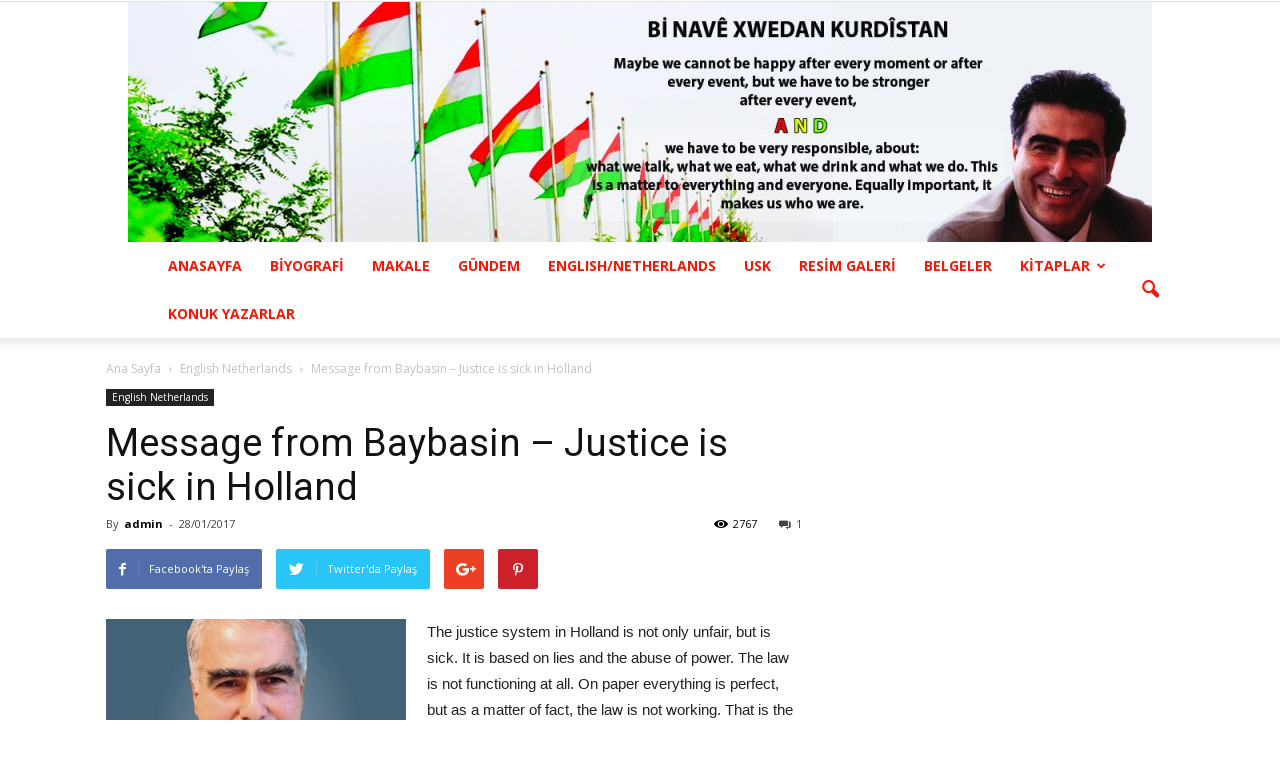

--- FILE ---
content_type: text/html; charset=UTF-8
request_url: http://hsbaybasin.com/message-from-baybasin-sick-justice-in-holland/
body_size: 18764
content:
<!doctype html >
<!--[if IE 8]>    <html class="ie8" lang="en"> <![endif]-->
<!--[if IE 9]>    <html class="ie9" lang="en"> <![endif]-->
<!--[if gt IE 8]><!--> <html lang="tr"> <!--<![endif]-->
<head>
    <title>Message from Baybasin &#8211; Justice is sick in Holland | H&Uuml;SEYİN BAYBAŞİN KİŞİSEL BLOG SİTESİ</title>
    <meta charset="UTF-8" />
    <meta name="viewport" content="width=device-width, initial-scale=1.0">
    <link rel="pingback" href="http://hsbaybasin.com/xmlrpc.php" />
    <meta name='robots' content='max-image-preview:large' />
<meta property="og:image" content="http://hsbaybasin.com/wp-content/uploads/2017/03/kendi-devletimizin-catisi-ve-bayragi-altinda-yasayalim-2016-07-17.jpg" /><meta name="author" content="admin">
<link rel="icon" type="image/png" href="http://www.hbaybas.com/wp-content/uploads/2017/04/logo-150x150.png"><link rel='dns-prefetch' href='//fonts.googleapis.com' />
<link rel="alternate" type="application/rss+xml" title="H&Uuml;SEYİN BAYBAŞİN KİŞİSEL BLOG SİTESİ &raquo; akışı" href="http://hsbaybasin.com/feed/" />
<link rel="alternate" type="application/rss+xml" title="H&Uuml;SEYİN BAYBAŞİN KİŞİSEL BLOG SİTESİ &raquo; yorum akışı" href="http://hsbaybasin.com/comments/feed/" />
<link rel="alternate" type="application/rss+xml" title="H&Uuml;SEYİN BAYBAŞİN KİŞİSEL BLOG SİTESİ &raquo; Message from Baybasin &#8211; Justice is sick in Holland yorum akışı" href="http://hsbaybasin.com/message-from-baybasin-sick-justice-in-holland/feed/" />
<link rel="alternate" title="oEmbed (JSON)" type="application/json+oembed" href="http://hsbaybasin.com/wp-json/oembed/1.0/embed?url=http%3A%2F%2Fhsbaybasin.com%2Fmessage-from-baybasin-sick-justice-in-holland%2F" />
<link rel="alternate" title="oEmbed (XML)" type="text/xml+oembed" href="http://hsbaybasin.com/wp-json/oembed/1.0/embed?url=http%3A%2F%2Fhsbaybasin.com%2Fmessage-from-baybasin-sick-justice-in-holland%2F&#038;format=xml" />
<style id='wp-img-auto-sizes-contain-inline-css' type='text/css'>
img:is([sizes=auto i],[sizes^="auto," i]){contain-intrinsic-size:3000px 1500px}
/*# sourceURL=wp-img-auto-sizes-contain-inline-css */
</style>
<link rel='stylesheet' id='scap.flashblock-css' href='http://hsbaybasin.com/wp-content/plugins/compact-wp-audio-player/css/flashblock.css?ver=6.9' type='text/css' media='all' />
<link rel='stylesheet' id='scap.player-css' href='http://hsbaybasin.com/wp-content/plugins/compact-wp-audio-player/css/player.css?ver=6.9' type='text/css' media='all' />
<style id='wp-emoji-styles-inline-css' type='text/css'>

	img.wp-smiley, img.emoji {
		display: inline !important;
		border: none !important;
		box-shadow: none !important;
		height: 1em !important;
		width: 1em !important;
		margin: 0 0.07em !important;
		vertical-align: -0.1em !important;
		background: none !important;
		padding: 0 !important;
	}
/*# sourceURL=wp-emoji-styles-inline-css */
</style>
<style id='wp-block-library-inline-css' type='text/css'>
:root{--wp-block-synced-color:#7a00df;--wp-block-synced-color--rgb:122,0,223;--wp-bound-block-color:var(--wp-block-synced-color);--wp-editor-canvas-background:#ddd;--wp-admin-theme-color:#007cba;--wp-admin-theme-color--rgb:0,124,186;--wp-admin-theme-color-darker-10:#006ba1;--wp-admin-theme-color-darker-10--rgb:0,107,160.5;--wp-admin-theme-color-darker-20:#005a87;--wp-admin-theme-color-darker-20--rgb:0,90,135;--wp-admin-border-width-focus:2px}@media (min-resolution:192dpi){:root{--wp-admin-border-width-focus:1.5px}}.wp-element-button{cursor:pointer}:root .has-very-light-gray-background-color{background-color:#eee}:root .has-very-dark-gray-background-color{background-color:#313131}:root .has-very-light-gray-color{color:#eee}:root .has-very-dark-gray-color{color:#313131}:root .has-vivid-green-cyan-to-vivid-cyan-blue-gradient-background{background:linear-gradient(135deg,#00d084,#0693e3)}:root .has-purple-crush-gradient-background{background:linear-gradient(135deg,#34e2e4,#4721fb 50%,#ab1dfe)}:root .has-hazy-dawn-gradient-background{background:linear-gradient(135deg,#faaca8,#dad0ec)}:root .has-subdued-olive-gradient-background{background:linear-gradient(135deg,#fafae1,#67a671)}:root .has-atomic-cream-gradient-background{background:linear-gradient(135deg,#fdd79a,#004a59)}:root .has-nightshade-gradient-background{background:linear-gradient(135deg,#330968,#31cdcf)}:root .has-midnight-gradient-background{background:linear-gradient(135deg,#020381,#2874fc)}:root{--wp--preset--font-size--normal:16px;--wp--preset--font-size--huge:42px}.has-regular-font-size{font-size:1em}.has-larger-font-size{font-size:2.625em}.has-normal-font-size{font-size:var(--wp--preset--font-size--normal)}.has-huge-font-size{font-size:var(--wp--preset--font-size--huge)}.has-text-align-center{text-align:center}.has-text-align-left{text-align:left}.has-text-align-right{text-align:right}.has-fit-text{white-space:nowrap!important}#end-resizable-editor-section{display:none}.aligncenter{clear:both}.items-justified-left{justify-content:flex-start}.items-justified-center{justify-content:center}.items-justified-right{justify-content:flex-end}.items-justified-space-between{justify-content:space-between}.screen-reader-text{border:0;clip-path:inset(50%);height:1px;margin:-1px;overflow:hidden;padding:0;position:absolute;width:1px;word-wrap:normal!important}.screen-reader-text:focus{background-color:#ddd;clip-path:none;color:#444;display:block;font-size:1em;height:auto;left:5px;line-height:normal;padding:15px 23px 14px;text-decoration:none;top:5px;width:auto;z-index:100000}html :where(.has-border-color){border-style:solid}html :where([style*=border-top-color]){border-top-style:solid}html :where([style*=border-right-color]){border-right-style:solid}html :where([style*=border-bottom-color]){border-bottom-style:solid}html :where([style*=border-left-color]){border-left-style:solid}html :where([style*=border-width]){border-style:solid}html :where([style*=border-top-width]){border-top-style:solid}html :where([style*=border-right-width]){border-right-style:solid}html :where([style*=border-bottom-width]){border-bottom-style:solid}html :where([style*=border-left-width]){border-left-style:solid}html :where(img[class*=wp-image-]){height:auto;max-width:100%}:where(figure){margin:0 0 1em}html :where(.is-position-sticky){--wp-admin--admin-bar--position-offset:var(--wp-admin--admin-bar--height,0px)}@media screen and (max-width:600px){html :where(.is-position-sticky){--wp-admin--admin-bar--position-offset:0px}}

/*# sourceURL=wp-block-library-inline-css */
</style><style id='global-styles-inline-css' type='text/css'>
:root{--wp--preset--aspect-ratio--square: 1;--wp--preset--aspect-ratio--4-3: 4/3;--wp--preset--aspect-ratio--3-4: 3/4;--wp--preset--aspect-ratio--3-2: 3/2;--wp--preset--aspect-ratio--2-3: 2/3;--wp--preset--aspect-ratio--16-9: 16/9;--wp--preset--aspect-ratio--9-16: 9/16;--wp--preset--color--black: #000000;--wp--preset--color--cyan-bluish-gray: #abb8c3;--wp--preset--color--white: #ffffff;--wp--preset--color--pale-pink: #f78da7;--wp--preset--color--vivid-red: #cf2e2e;--wp--preset--color--luminous-vivid-orange: #ff6900;--wp--preset--color--luminous-vivid-amber: #fcb900;--wp--preset--color--light-green-cyan: #7bdcb5;--wp--preset--color--vivid-green-cyan: #00d084;--wp--preset--color--pale-cyan-blue: #8ed1fc;--wp--preset--color--vivid-cyan-blue: #0693e3;--wp--preset--color--vivid-purple: #9b51e0;--wp--preset--gradient--vivid-cyan-blue-to-vivid-purple: linear-gradient(135deg,rgb(6,147,227) 0%,rgb(155,81,224) 100%);--wp--preset--gradient--light-green-cyan-to-vivid-green-cyan: linear-gradient(135deg,rgb(122,220,180) 0%,rgb(0,208,130) 100%);--wp--preset--gradient--luminous-vivid-amber-to-luminous-vivid-orange: linear-gradient(135deg,rgb(252,185,0) 0%,rgb(255,105,0) 100%);--wp--preset--gradient--luminous-vivid-orange-to-vivid-red: linear-gradient(135deg,rgb(255,105,0) 0%,rgb(207,46,46) 100%);--wp--preset--gradient--very-light-gray-to-cyan-bluish-gray: linear-gradient(135deg,rgb(238,238,238) 0%,rgb(169,184,195) 100%);--wp--preset--gradient--cool-to-warm-spectrum: linear-gradient(135deg,rgb(74,234,220) 0%,rgb(151,120,209) 20%,rgb(207,42,186) 40%,rgb(238,44,130) 60%,rgb(251,105,98) 80%,rgb(254,248,76) 100%);--wp--preset--gradient--blush-light-purple: linear-gradient(135deg,rgb(255,206,236) 0%,rgb(152,150,240) 100%);--wp--preset--gradient--blush-bordeaux: linear-gradient(135deg,rgb(254,205,165) 0%,rgb(254,45,45) 50%,rgb(107,0,62) 100%);--wp--preset--gradient--luminous-dusk: linear-gradient(135deg,rgb(255,203,112) 0%,rgb(199,81,192) 50%,rgb(65,88,208) 100%);--wp--preset--gradient--pale-ocean: linear-gradient(135deg,rgb(255,245,203) 0%,rgb(182,227,212) 50%,rgb(51,167,181) 100%);--wp--preset--gradient--electric-grass: linear-gradient(135deg,rgb(202,248,128) 0%,rgb(113,206,126) 100%);--wp--preset--gradient--midnight: linear-gradient(135deg,rgb(2,3,129) 0%,rgb(40,116,252) 100%);--wp--preset--font-size--small: 13px;--wp--preset--font-size--medium: 20px;--wp--preset--font-size--large: 36px;--wp--preset--font-size--x-large: 42px;--wp--preset--spacing--20: 0.44rem;--wp--preset--spacing--30: 0.67rem;--wp--preset--spacing--40: 1rem;--wp--preset--spacing--50: 1.5rem;--wp--preset--spacing--60: 2.25rem;--wp--preset--spacing--70: 3.38rem;--wp--preset--spacing--80: 5.06rem;--wp--preset--shadow--natural: 6px 6px 9px rgba(0, 0, 0, 0.2);--wp--preset--shadow--deep: 12px 12px 50px rgba(0, 0, 0, 0.4);--wp--preset--shadow--sharp: 6px 6px 0px rgba(0, 0, 0, 0.2);--wp--preset--shadow--outlined: 6px 6px 0px -3px rgb(255, 255, 255), 6px 6px rgb(0, 0, 0);--wp--preset--shadow--crisp: 6px 6px 0px rgb(0, 0, 0);}:where(.is-layout-flex){gap: 0.5em;}:where(.is-layout-grid){gap: 0.5em;}body .is-layout-flex{display: flex;}.is-layout-flex{flex-wrap: wrap;align-items: center;}.is-layout-flex > :is(*, div){margin: 0;}body .is-layout-grid{display: grid;}.is-layout-grid > :is(*, div){margin: 0;}:where(.wp-block-columns.is-layout-flex){gap: 2em;}:where(.wp-block-columns.is-layout-grid){gap: 2em;}:where(.wp-block-post-template.is-layout-flex){gap: 1.25em;}:where(.wp-block-post-template.is-layout-grid){gap: 1.25em;}.has-black-color{color: var(--wp--preset--color--black) !important;}.has-cyan-bluish-gray-color{color: var(--wp--preset--color--cyan-bluish-gray) !important;}.has-white-color{color: var(--wp--preset--color--white) !important;}.has-pale-pink-color{color: var(--wp--preset--color--pale-pink) !important;}.has-vivid-red-color{color: var(--wp--preset--color--vivid-red) !important;}.has-luminous-vivid-orange-color{color: var(--wp--preset--color--luminous-vivid-orange) !important;}.has-luminous-vivid-amber-color{color: var(--wp--preset--color--luminous-vivid-amber) !important;}.has-light-green-cyan-color{color: var(--wp--preset--color--light-green-cyan) !important;}.has-vivid-green-cyan-color{color: var(--wp--preset--color--vivid-green-cyan) !important;}.has-pale-cyan-blue-color{color: var(--wp--preset--color--pale-cyan-blue) !important;}.has-vivid-cyan-blue-color{color: var(--wp--preset--color--vivid-cyan-blue) !important;}.has-vivid-purple-color{color: var(--wp--preset--color--vivid-purple) !important;}.has-black-background-color{background-color: var(--wp--preset--color--black) !important;}.has-cyan-bluish-gray-background-color{background-color: var(--wp--preset--color--cyan-bluish-gray) !important;}.has-white-background-color{background-color: var(--wp--preset--color--white) !important;}.has-pale-pink-background-color{background-color: var(--wp--preset--color--pale-pink) !important;}.has-vivid-red-background-color{background-color: var(--wp--preset--color--vivid-red) !important;}.has-luminous-vivid-orange-background-color{background-color: var(--wp--preset--color--luminous-vivid-orange) !important;}.has-luminous-vivid-amber-background-color{background-color: var(--wp--preset--color--luminous-vivid-amber) !important;}.has-light-green-cyan-background-color{background-color: var(--wp--preset--color--light-green-cyan) !important;}.has-vivid-green-cyan-background-color{background-color: var(--wp--preset--color--vivid-green-cyan) !important;}.has-pale-cyan-blue-background-color{background-color: var(--wp--preset--color--pale-cyan-blue) !important;}.has-vivid-cyan-blue-background-color{background-color: var(--wp--preset--color--vivid-cyan-blue) !important;}.has-vivid-purple-background-color{background-color: var(--wp--preset--color--vivid-purple) !important;}.has-black-border-color{border-color: var(--wp--preset--color--black) !important;}.has-cyan-bluish-gray-border-color{border-color: var(--wp--preset--color--cyan-bluish-gray) !important;}.has-white-border-color{border-color: var(--wp--preset--color--white) !important;}.has-pale-pink-border-color{border-color: var(--wp--preset--color--pale-pink) !important;}.has-vivid-red-border-color{border-color: var(--wp--preset--color--vivid-red) !important;}.has-luminous-vivid-orange-border-color{border-color: var(--wp--preset--color--luminous-vivid-orange) !important;}.has-luminous-vivid-amber-border-color{border-color: var(--wp--preset--color--luminous-vivid-amber) !important;}.has-light-green-cyan-border-color{border-color: var(--wp--preset--color--light-green-cyan) !important;}.has-vivid-green-cyan-border-color{border-color: var(--wp--preset--color--vivid-green-cyan) !important;}.has-pale-cyan-blue-border-color{border-color: var(--wp--preset--color--pale-cyan-blue) !important;}.has-vivid-cyan-blue-border-color{border-color: var(--wp--preset--color--vivid-cyan-blue) !important;}.has-vivid-purple-border-color{border-color: var(--wp--preset--color--vivid-purple) !important;}.has-vivid-cyan-blue-to-vivid-purple-gradient-background{background: var(--wp--preset--gradient--vivid-cyan-blue-to-vivid-purple) !important;}.has-light-green-cyan-to-vivid-green-cyan-gradient-background{background: var(--wp--preset--gradient--light-green-cyan-to-vivid-green-cyan) !important;}.has-luminous-vivid-amber-to-luminous-vivid-orange-gradient-background{background: var(--wp--preset--gradient--luminous-vivid-amber-to-luminous-vivid-orange) !important;}.has-luminous-vivid-orange-to-vivid-red-gradient-background{background: var(--wp--preset--gradient--luminous-vivid-orange-to-vivid-red) !important;}.has-very-light-gray-to-cyan-bluish-gray-gradient-background{background: var(--wp--preset--gradient--very-light-gray-to-cyan-bluish-gray) !important;}.has-cool-to-warm-spectrum-gradient-background{background: var(--wp--preset--gradient--cool-to-warm-spectrum) !important;}.has-blush-light-purple-gradient-background{background: var(--wp--preset--gradient--blush-light-purple) !important;}.has-blush-bordeaux-gradient-background{background: var(--wp--preset--gradient--blush-bordeaux) !important;}.has-luminous-dusk-gradient-background{background: var(--wp--preset--gradient--luminous-dusk) !important;}.has-pale-ocean-gradient-background{background: var(--wp--preset--gradient--pale-ocean) !important;}.has-electric-grass-gradient-background{background: var(--wp--preset--gradient--electric-grass) !important;}.has-midnight-gradient-background{background: var(--wp--preset--gradient--midnight) !important;}.has-small-font-size{font-size: var(--wp--preset--font-size--small) !important;}.has-medium-font-size{font-size: var(--wp--preset--font-size--medium) !important;}.has-large-font-size{font-size: var(--wp--preset--font-size--large) !important;}.has-x-large-font-size{font-size: var(--wp--preset--font-size--x-large) !important;}
/*# sourceURL=global-styles-inline-css */
</style>

<style id='classic-theme-styles-inline-css' type='text/css'>
/*! This file is auto-generated */
.wp-block-button__link{color:#fff;background-color:#32373c;border-radius:9999px;box-shadow:none;text-decoration:none;padding:calc(.667em + 2px) calc(1.333em + 2px);font-size:1.125em}.wp-block-file__button{background:#32373c;color:#fff;text-decoration:none}
/*# sourceURL=/wp-includes/css/classic-themes.min.css */
</style>
<link rel='stylesheet' id='google_font_open_sans-css' href='http://fonts.googleapis.com/css?family=Open+Sans%3A300italic%2C400italic%2C600italic%2C400%2C600%2C700&#038;ver=6.9' type='text/css' media='all' />
<link rel='stylesheet' id='google_font_roboto-css' href='http://fonts.googleapis.com/css?family=Roboto%3A500%2C400italic%2C700%2C900%2C500italic%2C400%2C300&#038;ver=6.9' type='text/css' media='all' />
<link rel='stylesheet' id='js_composer_front-css' href='http://hsbaybasin.com/wp-content/plugins/js_composer/assets/css/js_composer.min.css?ver=4.12.1' type='text/css' media='all' />
<link rel='stylesheet' id='td-theme-css' href='http://hsbaybasin.com/wp-content/themes/Newspaper/style.css?ver=7.4' type='text/css' media='all' />
<link rel='stylesheet' id='td-theme-demo-style-css' href='http://hsbaybasin.com/wp-content/themes/Newspaper/includes/demos/magazine/demo_style.css?ver=7.4' type='text/css' media='all' />
<script type="text/javascript" src="http://hsbaybasin.com/wp-content/plugins/compact-wp-audio-player/js/soundmanager2-nodebug-jsmin.js?ver=6.9" id="scap.soundmanager2-js"></script>
<script type="text/javascript" src="http://hsbaybasin.com/wp-includes/js/jquery/jquery.min.js?ver=3.7.1" id="jquery-core-js"></script>
<script type="text/javascript" src="http://hsbaybasin.com/wp-includes/js/jquery/jquery-migrate.min.js?ver=3.4.1" id="jquery-migrate-js"></script>
<link rel="https://api.w.org/" href="http://hsbaybasin.com/wp-json/" /><link rel="alternate" title="JSON" type="application/json" href="http://hsbaybasin.com/wp-json/wp/v2/posts/895" /><link rel="EditURI" type="application/rsd+xml" title="RSD" href="http://hsbaybasin.com/xmlrpc.php?rsd" />
<meta name="generator" content="WordPress 6.9" />
<link rel="canonical" href="http://hsbaybasin.com/message-from-baybasin-sick-justice-in-holland/" />
<link rel='shortlink' href='http://hsbaybasin.com/?p=895' />
<!--[if lt IE 9]><script src="http://html5shim.googlecode.com/svn/trunk/html5.js"></script><![endif]-->
    <meta name="generator" content="Powered by Visual Composer - drag and drop page builder for WordPress."/>
<!--[if lte IE 9]><link rel="stylesheet" type="text/css" href="http://hsbaybasin.com/wp-content/plugins/js_composer/assets/css/vc_lte_ie9.min.css" media="screen"><![endif]--><!--[if IE  8]><link rel="stylesheet" type="text/css" href="http://hsbaybasin.com/wp-content/plugins/js_composer/assets/css/vc-ie8.min.css" media="screen"><![endif]-->
<!-- JS generated by theme -->

<script>
    
    

	    var tdBlocksArray = []; //here we store all the items for the current page

	    //td_block class - each ajax block uses a object of this class for requests
	    function tdBlock() {
		    this.id = '';
		    this.block_type = 1; //block type id (1-234 etc)
		    this.atts = '';
		    this.td_column_number = '';
		    this.td_current_page = 1; //
		    this.post_count = 0; //from wp
		    this.found_posts = 0; //from wp
		    this.max_num_pages = 0; //from wp
		    this.td_filter_value = ''; //current live filter value
		    this.is_ajax_running = false;
		    this.td_user_action = ''; // load more or infinite loader (used by the animation)
		    this.header_color = '';
		    this.ajax_pagination_infinite_stop = ''; //show load more at page x
	    }


        // td_js_generator - mini detector
        (function(){
            var htmlTag = document.getElementsByTagName("html")[0];

            if ( navigator.userAgent.indexOf("MSIE 10.0") > -1 ) {
                htmlTag.className += ' ie10';
            }

            if ( !!navigator.userAgent.match(/Trident.*rv\:11\./) ) {
                htmlTag.className += ' ie11';
            }

            if ( /(iPad|iPhone|iPod)/g.test(navigator.userAgent) ) {
                htmlTag.className += ' td-md-is-ios';
            }

            var user_agent = navigator.userAgent.toLowerCase();
            if ( user_agent.indexOf("android") > -1 ) {
                htmlTag.className += ' td-md-is-android';
            }

            if ( -1 !== navigator.userAgent.indexOf('Mac OS X')  ) {
                htmlTag.className += ' td-md-is-os-x';
            }

            if ( /chrom(e|ium)/.test(navigator.userAgent.toLowerCase()) ) {
               htmlTag.className += ' td-md-is-chrome';
            }

            if ( -1 !== navigator.userAgent.indexOf('Firefox') ) {
                htmlTag.className += ' td-md-is-firefox';
            }

            if ( -1 !== navigator.userAgent.indexOf('Safari') && -1 === navigator.userAgent.indexOf('Chrome') ) {
                htmlTag.className += ' td-md-is-safari';
            }

        })();




        var tdLocalCache = {};

        ( function () {
            "use strict";

            tdLocalCache = {
                data: {},
                remove: function (resource_id) {
                    delete tdLocalCache.data[resource_id];
                },
                exist: function (resource_id) {
                    return tdLocalCache.data.hasOwnProperty(resource_id) && tdLocalCache.data[resource_id] !== null;
                },
                get: function (resource_id) {
                    return tdLocalCache.data[resource_id];
                },
                set: function (resource_id, cachedData) {
                    tdLocalCache.remove(resource_id);
                    tdLocalCache.data[resource_id] = cachedData;
                }
            };
        })();

    
    
var td_viewport_interval_list=[{"limitBottom":767,"sidebarWidth":228},{"limitBottom":1018,"sidebarWidth":300},{"limitBottom":1140,"sidebarWidth":324}];
var td_animation_stack_effect="type0";
var tds_animation_stack=true;
var td_animation_stack_specific_selectors=".entry-thumb, img";
var td_animation_stack_general_selectors=".td-animation-stack img, .post img";
var td_ajax_url="http:\/\/hsbaybasin.com\/wp-admin\/admin-ajax.php?td_theme_name=Newspaper&v=7.4";
var td_get_template_directory_uri="http:\/\/hsbaybasin.com\/wp-content\/themes\/Newspaper";
var tds_snap_menu="";
var tds_logo_on_sticky="show_header_logo";
var tds_header_style="10";
var td_please_wait="L\u00fctfen Bekleyin...";
var td_email_user_pass_incorrect="Kullan\u0131c\u0131 ad\u0131 veya \u015fifre yanl\u0131\u015f!";
var td_email_user_incorrect="Email veya kullan\u0131c\u0131 ad\u0131 yanl\u0131\u015f!";
var td_email_incorrect="Email yanl\u0131\u015f!";
var tds_more_articles_on_post_enable="show";
var tds_more_articles_on_post_time_to_wait="";
var tds_more_articles_on_post_pages_distance_from_top=0;
var tds_theme_color_site_wide="#4db2ec";
var tds_smart_sidebar="";
var tdThemeName="Newspaper";
var td_magnific_popup_translation_tPrev="\u00d6nceki (Sol ok tu\u015fu)";
var td_magnific_popup_translation_tNext="Sonraki (Sa\u011f ok tu\u015fu)";
var td_magnific_popup_translation_tCounter="%curr% \/ %total%";
var td_magnific_popup_translation_ajax_tError="%url% linkindeki i\u00e7erik y\u00fcklenemedi.";
var td_magnific_popup_translation_image_tError="%curr% nolu imaj y\u00fcklenemedi.";
var td_ad_background_click_link="";
var td_ad_background_click_target="";
</script>


<!-- Header style compiled by theme -->

<style>
    
.top-header-menu .current-menu-item > a,
    .top-header-menu .current-menu-ancestor > a,
    .top-header-menu .current-category-ancestor > a,
    .top-header-menu li a:hover {
        color: #000000;
    }

    
    .td-header-wrap .td-header-menu-wrap-full,
    .sf-menu > .current-menu-ancestor > a,
    .sf-menu > .current-category-ancestor > a,
    .td-header-menu-wrap.td-affix,
    .td-header-style-3 .td-header-main-menu,
    .td-header-style-3 .td-affix .td-header-main-menu,
    .td-header-style-4 .td-header-main-menu,
    .td-header-style-4 .td-affix .td-header-main-menu,
    .td-header-style-8 .td-header-menu-wrap.td-affix,
    .td-header-style-8 .td-header-top-menu-full {
		background-color: #ffffff;
    }


    .td-boxed-layout .td-header-style-3 .td-header-menu-wrap,
    .td-boxed-layout .td-header-style-4 .td-header-menu-wrap {
    	background-color: #ffffff !important;
    }


    @media (min-width: 1019px) {
        .td-header-style-1 .td-header-sp-recs,
        .td-header-style-1 .td-header-sp-logo {
            margin-bottom: 28px;
        }
    }

    @media (min-width: 768px) and (max-width: 1018px) {
        .td-header-style-1 .td-header-sp-recs,
        .td-header-style-1 .td-header-sp-logo {
            margin-bottom: 14px;
        }
    }

    .td-header-style-7 .td-header-top-menu {
        border-bottom: none;
    }


    
    .sf-menu ul .td-menu-item > a:hover,
    .sf-menu ul .sfHover > a,
    .sf-menu ul .current-menu-ancestor > a,
    .sf-menu ul .current-category-ancestor > a,
    .sf-menu ul .current-menu-item > a,
    .sf-menu > .current-menu-item > a:after,
    .sf-menu > .current-menu-ancestor > a:after,
    .sf-menu > .current-category-ancestor > a:after,
    .sf-menu > li:hover > a:after,
    .sf-menu > .sfHover > a:after,
    .td_block_mega_menu .td-next-prev-wrap a:hover,
    .td-mega-span .td-post-category:hover,
    .td-header-wrap .black-menu .sf-menu > li > a:hover,
    .td-header-wrap .black-menu .sf-menu > .current-menu-ancestor > a,
    .td-header-wrap .black-menu .sf-menu > .sfHover > a,
    .header-search-wrap .td-drop-down-search:after,
    .header-search-wrap .td-drop-down-search .btn:hover,
    .td-header-wrap .black-menu .sf-menu > .current-menu-item > a,
    .td-header-wrap .black-menu .sf-menu > .current-menu-ancestor > a,
    .td-header-wrap .black-menu .sf-menu > .current-category-ancestor > a {
        background-color: #000000;
    }


    .td_block_mega_menu .td-next-prev-wrap a:hover {
        border-color: #000000;
    }

    .header-search-wrap .td-drop-down-search:before {
        border-color: transparent transparent #000000 transparent;
    }

    .td_mega_menu_sub_cats .cur-sub-cat,
    .td_mod_mega_menu:hover .entry-title a {
        color: #000000;
    }


    
    .td-header-wrap .td-header-menu-wrap .sf-menu > li > a,
    .td-header-wrap .header-search-wrap .td-icon-search {
        color: #f71707;
    }


    
    .mfp-content .td-login-button {
        background-color: #ff0000;
    }
    
	.td-footer-wrapper .block-title > span,
    .td-footer-wrapper .block-title > a,
    .td-footer-wrapper .widgettitle {
    	color: #ff0000;
    }
</style>

<noscript><style type="text/css"> .wpb_animate_when_almost_visible { opacity: 1; }</style></noscript><script>
  (function(i,s,o,g,r,a,m){i['GoogleAnalyticsObject']=r;i[r]=i[r]||function(){
  (i[r].q=i[r].q||[]).push(arguments)},i[r].l=1*new Date();a=s.createElement(o),
  m=s.getElementsByTagName(o)[0];a.async=1;a.src=g;m.parentNode.insertBefore(a,m)
  })(window,document,'script','https://www.google-analytics.com/analytics.js','ga');

  ga('create', 'UA-64276004-2', 'auto');
  ga('send', 'pageview');

</script>
</head>

<body class="wp-singular post-template-default single single-post postid-895 single-format-standard wp-theme-Newspaper message-from-baybasin-sick-justice-in-holland single_template_1 white-menu wpb-js-composer js-comp-ver-4.12.1 vc_responsive td-animation-stack-type0 td-full-layout" itemscope="itemscope" itemtype="http://schema.org/WebPage">

        <div class="td-scroll-up"><i class="td-icon-menu-up"></i></div>
    
    <div class="td-menu-background"></div>
<div id="td-mobile-nav">
    <div class="td-mobile-container">
        <!-- mobile menu top section -->
        <div class="td-menu-socials-wrap">
            <!-- socials -->
            <div class="td-menu-socials">
                            </div>
            <!-- close button -->
            <div class="td-mobile-close">
                <a href="#"><i class="td-icon-close-mobile"></i></a>
            </div>
        </div>

        <!-- login section -->
        
        <!-- menu section -->
        <div class="td-mobile-content">
            <div class="menu-td-demo-header-menu-container"><ul id="menu-td-demo-header-menu" class="td-mobile-main-menu"><li id="menu-item-40" class="menu-item menu-item-type-post_type menu-item-object-page menu-item-home menu-item-first menu-item-40"><a href="http://hsbaybasin.com/">ANASAYFA</a></li>
<li id="menu-item-8290" class="menu-item menu-item-type-post_type menu-item-object-page menu-item-8290"><a href="http://hsbaybasin.com/biyografi/">BİYOGRAFİ</a></li>
<li id="menu-item-8291" class="menu-item menu-item-type-post_type menu-item-object-page menu-item-8291"><a href="http://hsbaybasin.com/makale/">MAKALE</a></li>
<li id="menu-item-8292" class="menu-item menu-item-type-post_type menu-item-object-page menu-item-8292"><a href="http://hsbaybasin.com/gundem/">GÜNDEM</a></li>
<li id="menu-item-855" class="menu-item menu-item-type-post_type menu-item-object-page menu-item-855"><a href="http://hsbaybasin.com/english-netherlands/">ENGLISH/NETHERLANDS</a></li>
<li id="menu-item-4447" class="menu-item menu-item-type-post_type menu-item-object-page menu-item-4447"><a href="http://hsbaybasin.com/usk/">USK</a></li>
<li id="menu-item-497" class="menu-item menu-item-type-post_type menu-item-object-page menu-item-497"><a href="http://hsbaybasin.com/foto-galeri/">RESİM GALERİ</a></li>
<li id="menu-item-2384" class="menu-item menu-item-type-post_type menu-item-object-page menu-item-2384"><a href="http://hsbaybasin.com/belgeler/">BELGELER</a></li>
<li id="menu-item-2251" class="menu-item menu-item-type-post_type menu-item-object-page menu-item-has-children menu-item-2251"><a href="http://hsbaybasin.com/kitaplar/">KİTAPLAR<i class="td-icon-menu-right td-element-after"></i></a>
<ul class="sub-menu">
	<li id="menu-item-8293" class="menu-item menu-item-type-post_type menu-item-object-page menu-item-8293"><a href="http://hsbaybasin.com/siirler/">ŞİİRLER</a></li>
</ul>
</li>
<li id="menu-item-2184" class="menu-item menu-item-type-post_type menu-item-object-page menu-item-2184"><a href="http://hsbaybasin.com/konuk-yazarlar/">KONUK YAZARLAR</a></li>
</ul></div>        </div>
    </div>

    <!-- register/login section -->
    </div>    <div class="td-search-background"></div>
<div class="td-search-wrap-mob">
	<div class="td-drop-down-search" aria-labelledby="td-header-search-button">
		<form method="get" class="td-search-form" action="http://hsbaybasin.com/">
			<!-- close button -->
			<div class="td-search-close">
				<a href="#"><i class="td-icon-close-mobile"></i></a>
			</div>
			<div role="search" class="td-search-input">
				<span>ARA</span>
				<input id="td-header-search-mob" type="text" value="" name="s" autocomplete="off" />
			</div>
		</form>
		<div id="td-aj-search-mob"></div>
	</div>
</div>    
    
    <div id="td-outer-wrap">
    
        <!--
Header style 10
-->

<div class="td-header-wrap td-header-style-10">

	<div class="td-header-top-menu-full">
		<div class="td-container td-header-row td-header-top-menu">
            
    <div class="top-bar-style-1">
        
<div class="td-header-sp-top-menu">


	</div>
            </div>

<!-- LOGIN MODAL -->

                <div  id="login-form" class="white-popup-block mfp-hide mfp-with-anim">
                    <div class="td-login-wrap">
                        <a href="#" class="td-back-button"><i class="td-icon-modal-back"></i></a>
                        <div id="td-login-div" class="td-login-form-div td-display-block">
                            <div class="td-login-panel-title">Sign in</div>
                            <div class="td-login-panel-descr">Hoşgeldin! Haydi hesabına giriş yap.</div>
                            <div class="td_display_err"></div>
                            <div class="td-login-inputs"><input class="td-login-input" type="text" name="login_email" id="login_email" value="" required><label>kullanıcı adınız</label></div>
	                        <div class="td-login-inputs"><input class="td-login-input" type="password" name="login_pass" id="login_pass" value="" required><label>şifreniz</label></div>
                            <input type="button" name="login_button" id="login_button" class="wpb_button btn td-login-button" value="Login">
                            <div class="td-login-info-text"><a href="#" id="forgot-pass-link">Forgot your password? Get help</a></div>
                            <a id="register-link">Create an account</a>
                        </div>

                        
                <div id="td-register-div" class="td-login-form-div td-display-none">
                    <div class="td-login-panel-title">Create an account</div>
                    <div class="td-login-panel-descr">Welcome! Register for an account</div>
                    <div class="td_display_err"></div>
                    <div class="td-login-inputs"><input class="td-login-input" type="text" name="register_email" id="register_email" value="" required><label>emailin</label></div>
                    <div class="td-login-inputs"><input class="td-login-input" type="text" name="register_user" id="register_user" value="" required><label>kullanıcı adınız</label></div>
                    <input type="button" name="register_button" id="register_button" class="wpb_button btn td-login-button" value="Kayıt">
                    <div class="td-login-info-text">Email adresine yeni bir şifre gönderilecek.</div>
                </div>

                         <div id="td-forgot-pass-div" class="td-login-form-div td-display-none">
                            <div class="td-login-panel-title">Password recovery</div>
                            <div class="td-login-panel-descr">Şifreni kurtar</div>
                            <div class="td_display_err"></div>
                            <div class="td-login-inputs"><input class="td-login-input" type="text" name="forgot_email" id="forgot_email" value="" required><label>emailin</label></div>
                            <input type="button" name="forgot_button" id="forgot_button" class="wpb_button btn td-login-button" value="Send My Password">
                            <div class="td-login-info-text">Email adresine yeni bir şifre gönderilecek.</div>
                        </div>
                    </div>
                </div>
                		</div>
	</div>

    <div class="td-banner-wrap-full td-logo-wrap-full ">
        <div class="td-header-sp-logo">
            		<a class="td-main-logo" href="http://hsbaybasin.com/">
			<img class="td-retina-data"  data-retina="https://hsbaybasin.com//wp-content/uploads/2020/03/res2-1-1024x240.jpg" src="https://hsbaybasin.com/wp-content/uploads/2020/03/res2-1-1024x240.jpg" alt=""/>
			<span class="td-visual-hidden">H&Uuml;SEYİN BAYBAŞİN KİŞİSEL BLOG SİTESİ</span>
		</a>
	        </div>
    </div>

	<div class="td-header-menu-wrap-full">
		<div class="td-header-menu-wrap td-header-gradient">
			<div class="td-container td-header-row td-header-main-menu">
				<div id="td-header-menu" role="navigation">
    <div id="td-top-mobile-toggle"><a href="#"><i class="td-icon-font td-icon-mobile"></i></a></div>
    <div class="td-main-menu-logo td-logo-in-header">
                <a class="td-main-logo" href="http://hsbaybasin.com/">
            <img class="td-retina-data" data-retina="https://hsbaybasin.com//wp-content/uploads/2020/03/res2-1-1024x240.jpg" src="https://hsbaybasin.com/wp-content/uploads/2020/03/res2-1-1024x240.jpg" alt=""/>
        </a>
        </div>
    <div class="menu-td-demo-header-menu-container"><ul id="menu-td-demo-header-menu-1" class="sf-menu"><li class="menu-item menu-item-type-post_type menu-item-object-page menu-item-home menu-item-first td-menu-item td-normal-menu menu-item-40"><a href="http://hsbaybasin.com/">ANASAYFA</a></li>
<li class="menu-item menu-item-type-post_type menu-item-object-page td-menu-item td-normal-menu menu-item-8290"><a href="http://hsbaybasin.com/biyografi/">BİYOGRAFİ</a></li>
<li class="menu-item menu-item-type-post_type menu-item-object-page td-menu-item td-normal-menu menu-item-8291"><a href="http://hsbaybasin.com/makale/">MAKALE</a></li>
<li class="menu-item menu-item-type-post_type menu-item-object-page td-menu-item td-normal-menu menu-item-8292"><a href="http://hsbaybasin.com/gundem/">GÜNDEM</a></li>
<li class="menu-item menu-item-type-post_type menu-item-object-page td-menu-item td-normal-menu menu-item-855"><a href="http://hsbaybasin.com/english-netherlands/">ENGLISH/NETHERLANDS</a></li>
<li class="menu-item menu-item-type-post_type menu-item-object-page td-menu-item td-normal-menu menu-item-4447"><a href="http://hsbaybasin.com/usk/">USK</a></li>
<li class="menu-item menu-item-type-post_type menu-item-object-page td-menu-item td-normal-menu menu-item-497"><a href="http://hsbaybasin.com/foto-galeri/">RESİM GALERİ</a></li>
<li class="menu-item menu-item-type-post_type menu-item-object-page td-menu-item td-normal-menu menu-item-2384"><a href="http://hsbaybasin.com/belgeler/">BELGELER</a></li>
<li class="menu-item menu-item-type-post_type menu-item-object-page menu-item-has-children td-menu-item td-normal-menu menu-item-2251"><a href="http://hsbaybasin.com/kitaplar/">KİTAPLAR</a>
<ul class="sub-menu">
	<li class="menu-item menu-item-type-post_type menu-item-object-page td-menu-item td-normal-menu menu-item-8293"><a href="http://hsbaybasin.com/siirler/">ŞİİRLER</a></li>
</ul>
</li>
<li class="menu-item menu-item-type-post_type menu-item-object-page td-menu-item td-normal-menu menu-item-2184"><a href="http://hsbaybasin.com/konuk-yazarlar/">KONUK YAZARLAR</a></li>
</ul></div></div>


<div class="td-search-wrapper">
    <div id="td-top-search">
        <!-- Search -->
        <div class="header-search-wrap">
            <div class="dropdown header-search">
                <a id="td-header-search-button" href="#" role="button" class="dropdown-toggle " data-toggle="dropdown"><i class="td-icon-search"></i></a>
                <a id="td-header-search-button-mob" href="#" role="button" class="dropdown-toggle " data-toggle="dropdown"><i class="td-icon-search"></i></a>
            </div>
        </div>
    </div>
</div>

<div class="header-search-wrap">
	<div class="dropdown header-search">
		<div class="td-drop-down-search" aria-labelledby="td-header-search-button">
			<form method="get" class="td-search-form" action="http://hsbaybasin.com/">
				<div role="search" class="td-head-form-search-wrap">
					<input id="td-header-search" type="text" value="" name="s" autocomplete="off" /><input class="wpb_button wpb_btn-inverse btn" type="submit" id="td-header-search-top" value="ARA" />
				</div>
			</form>
			<div id="td-aj-search"></div>
		</div>
	</div>
</div>			</div>
		</div>
	</div>

    <div class="td-banner-wrap-full td-banner-bg">
        <div class="td-container-header td-header-row td-header-header">
            <div class="td-header-sp-recs">
                <div class="td-header-rec-wrap">
    
</div>            </div>
        </div>
    </div>

</div><div class="td-main-content-wrap">

    <div class="td-container td-post-template-1 ">
        <div class="td-crumb-container"><div class="entry-crumbs"><span itemscope itemtype="http://data-vocabulary.org/Breadcrumb"><a title="" class="entry-crumb" itemprop="url" href="http://hsbaybasin.com/"><span itemprop="title">Ana Sayfa</span></a></span> <i class="td-icon-right td-bread-sep"></i> <span itemscope itemtype="http://data-vocabulary.org/Breadcrumb"><a title="Şuradaki tüm içerikleri göster English Netherlands" class="entry-crumb" itemprop="url" href="http://hsbaybasin.com/category/englishnetherlands/"><span itemprop="title">English Netherlands</span></a></span> <i class="td-icon-right td-bread-sep td-bred-no-url-last"></i> <span class="td-bred-no-url-last" itemscope itemtype="http://data-vocabulary.org/Breadcrumb"><meta itemprop="title" content = "Message from Baybasin &#8211; Justice is sick in Holland"><meta itemprop="url" content = "http://hsbaybasin.com/message-from-baybasin-sick-justice-in-holland/">Message from Baybasin &#8211; Justice is sick in Holland</span></div></div>
        <div class="td-pb-row">
                                    <div class="td-pb-span8 td-main-content" role="main">
                            <div class="td-ss-main-content">
                                

    <article id="post-895" class="post-895 post type-post status-publish format-standard has-post-thumbnail hentry category-englishnetherlands" itemscope itemtype="http://schema.org/Article">
        <div class="td-post-header">

            <ul class="td-category"><li class="entry-category"><a  href="http://hsbaybasin.com/category/englishnetherlands/">English Netherlands</a></li></ul>
            <header class="td-post-title">
                <h1 class="entry-title">Message from Baybasin &#8211; Justice is sick in Holland</h1>

                

                <div class="td-module-meta-info">
                    <div class="td-post-author-name"><div class="td-author-by">By</div> <a href="http://hsbaybasin.com/author/admin/">admin</a><div class="td-author-line"> - </div> </div>                    <span class="td-post-date"><time class="entry-date updated td-module-date" datetime="2017-01-28T08:13:45+00:00" >28/01/2017</time></span>                    <div class="td-post-comments"><a href="http://hsbaybasin.com/message-from-baybasin-sick-justice-in-holland/#comments"><i class="td-icon-comments"></i>1</a></div>                    <div class="td-post-views"><i class="td-icon-views"></i><span class="td-nr-views-895">2767</span></div>                </div>

            </header>


        </div>

        <div class="td-post-sharing td-post-sharing-top ">
				<div class="td-default-sharing">
		            <a class="td-social-sharing-buttons td-social-facebook" href="http://www.facebook.com/sharer.php?u=http%3A%2F%2Fhsbaybasin.com%2Fmessage-from-baybasin-sick-justice-in-holland%2F" onclick="window.open(this.href, 'mywin','left=50,top=50,width=600,height=350,toolbar=0'); return false;"><i class="td-icon-facebook"></i><div class="td-social-but-text">Facebook'ta Paylaş</div></a>
		            <a class="td-social-sharing-buttons td-social-twitter" href="https://twitter.com/intent/tweet?text=Message+from+Baybasin+%E2%80%93+Justice+is+sick+in+Holland&url=http%3A%2F%2Fhsbaybasin.com%2Fmessage-from-baybasin-sick-justice-in-holland%2F&via=H%26Uuml%3BSEY%C4%B0N+BAYBA%C5%9E%C4%B0N+K%C4%B0%C5%9E%C4%B0SEL+BLOG+S%C4%B0TES%C4%B0"  ><i class="td-icon-twitter"></i><div class="td-social-but-text">Twitter'da Paylaş</div></a>
		            <a class="td-social-sharing-buttons td-social-google" href="http://plus.google.com/share?url=http://hsbaybasin.com/message-from-baybasin-sick-justice-in-holland/" onclick="window.open(this.href, 'mywin','left=50,top=50,width=600,height=350,toolbar=0'); return false;"><i class="td-icon-googleplus"></i></a>
		            <a class="td-social-sharing-buttons td-social-pinterest" href="http://pinterest.com/pin/create/button/?url=http://hsbaybasin.com/message-from-baybasin-sick-justice-in-holland/&amp;media=http://hsbaybasin.com/wp-content/uploads/2017/03/kendi-devletimizin-catisi-ve-bayragi-altinda-yasayalim-2016-07-17.jpg&description=Message+from+Baybasin+%E2%80%93+Justice+is+sick+in+Holland" onclick="window.open(this.href, 'mywin','left=50,top=50,width=600,height=350,toolbar=0'); return false;"><i class="td-icon-pinterest"></i></a>
		            <a class="td-social-sharing-buttons td-social-whatsapp" href="whatsapp://send?text=Message+from+Baybasin+%E2%80%93+Justice+is+sick+in+Holland%20-%20http%3A%2F%2Fhsbaybasin.com%2Fmessage-from-baybasin-sick-justice-in-holland%2F" ><i class="td-icon-whatsapp"></i></a>
	            </div></div>

        <div class="td-post-content">

                <div class="td-featured-image-rec">
                <div class="td-post-featured-image"><a href="http://hsbaybasin.com/wp-content/uploads/2017/03/kendi-devletimizin-catisi-ve-bayragi-altinda-yasayalim-2016-07-17.jpg" data-caption=""><img width="300" height="167" class="entry-thumb td-modal-image" src="http://hsbaybasin.com/wp-content/uploads/2017/03/kendi-devletimizin-catisi-ve-bayragi-altinda-yasayalim-2016-07-17-300x167.jpg" srcset="http://hsbaybasin.com/wp-content/uploads/2017/03/kendi-devletimizin-catisi-ve-bayragi-altinda-yasayalim-2016-07-17-300x167.jpg 300w, http://hsbaybasin.com/wp-content/uploads/2017/03/kendi-devletimizin-catisi-ve-bayragi-altinda-yasayalim-2016-07-17.jpg 640w" sizes="(max-width: 300px) 100vw, 300px" alt="" title="kendi-devletimizin-catisi-ve-bayragi-altinda-yasayalim-2016-07-17"/></a></div>
                </div>

            <p>The justice system in Holland is not only unfair, but is sick. It is based on lies and the abuse of power. The law is not functioning at all. On paper everything is perfect, but as a matter of fact, the law is not working. That is the reason why my case is still not solved. All those who worked on my case as officials are using my case and the law for their self-interest.</p>
<p>Citizens who made mistakes and violated the Rule of Law deserve punishment. There must be no illusion about this. Those who commit a criminal offence and are punished by the court of law must pay their debt. This is fine and this is a very important necessity of civilization. Seeking unfairness stands in the way of how the system is functioning. Inequality stands in the way of the enforcement of the law. Decisions in the justice system are based on one party submission. Whatever the prosecutor does, the judges accept as a fact. Even when defence proves that falsifications are true, the prosecutors and judges act together to cover up the truth. All experts are irrelevant to the courts, except when they need them for their covert procedures, even when the judges know the accusations against individuals are based on false evidence. They don’t mind to make decisions, as everything is considered to be perfect. Anything submitted by the court to the defence has no meaning. Even when the defence proves that there is a 100 percent wrongdoing by the justice, they will find a way to go around it and crush the defence. The judges accepts the manipulated evidence; even when they know the evidence has been prepared and falsified by the prosecutor&#8217;s office, the judges uses it all, with its on likelihood based imagination, and this leads to a conviction of the accused.</p>
<p>Misuse of the law by all parties is part of the justice system. The facts for them do not matter! Police officers, prosecutors, translators, experts, judges and the prison system all are based on the abuse of power. The justice system is functioning like all industries for their employees. They all are one big happy family, and they have their victims as their tools, which they call criminals!</p>
<p>The so-called criminals are just tools for the fully corrupted justice system in Holland. This wrongdoing cannot be corrected or ended other than by proper checks and balances. And then the punishment for wrongdoings as simple as it is. If anyone is not willing to accept or understand what I am saying, I invite him or her to look into my case file on <a href="http://www.bs-foundation.nl/">http://www.bs-foundation.nl/</a></p>
<p>I am writing this because I am sick and tired of hearing ugly nonsense, of abuse of power imposed on me by the Department of Justice in Holland. The judges and prosecutors have all the tools to abuse their power for their self-interest or to please their superiors.</p>
<p>Now everybody is waiting to see how the Supreme Court is going to cover up the wrongdoing of its colleagues.</p>
<p>They all know, as I do, that I did not commit any crime, that I did not violate the law, and still they put me in prison. They put and held me in prison in order to protect the interests of a bunch of criminal individuals who have high positions in the government of Holland.</p>
<p>Hüseyin Baybasin</p>
        </div>


        <footer>
                        
            <div class="td-post-source-tags">
                                            </div>

            <div class="td-post-sharing td-post-sharing-bottom td-with-like"><span class="td-post-share-title">TEILEN</span>
            <div class="td-default-sharing">
	            <a class="td-social-sharing-buttons td-social-facebook" href="http://www.facebook.com/sharer.php?u=http%3A%2F%2Fhsbaybasin.com%2Fmessage-from-baybasin-sick-justice-in-holland%2F" onclick="window.open(this.href, 'mywin','left=50,top=50,width=600,height=350,toolbar=0'); return false;"><i class="td-icon-facebook"></i><div class="td-social-but-text">Facebook</div></a>
	            <a class="td-social-sharing-buttons td-social-twitter" href="https://twitter.com/intent/tweet?text=Message+from+Baybasin+%E2%80%93+Justice+is+sick+in+Holland&url=http%3A%2F%2Fhsbaybasin.com%2Fmessage-from-baybasin-sick-justice-in-holland%2F&via=H%26Uuml%3BSEY%C4%B0N+BAYBA%C5%9E%C4%B0N+K%C4%B0%C5%9E%C4%B0SEL+BLOG+S%C4%B0TES%C4%B0"><i class="td-icon-twitter"></i><div class="td-social-but-text">Twitter</div></a>
	            <a class="td-social-sharing-buttons td-social-google" href="http://plus.google.com/share?url=http://hsbaybasin.com/message-from-baybasin-sick-justice-in-holland/" onclick="window.open(this.href, 'mywin','left=50,top=50,width=600,height=350,toolbar=0'); return false;"><i class="td-icon-googleplus"></i></a>
	            <a class="td-social-sharing-buttons td-social-pinterest" href="http://pinterest.com/pin/create/button/?url=http://hsbaybasin.com/message-from-baybasin-sick-justice-in-holland/&amp;media=http://hsbaybasin.com/wp-content/uploads/2017/03/kendi-devletimizin-catisi-ve-bayragi-altinda-yasayalim-2016-07-17.jpg&description=Message+from+Baybasin+%E2%80%93+Justice+is+sick+in+Holland" onclick="window.open(this.href, 'mywin','left=50,top=50,width=600,height=350,toolbar=0'); return false;"><i class="td-icon-pinterest"></i></a>
	            <a class="td-social-sharing-buttons td-social-whatsapp" href="whatsapp://send?text=Message+from+Baybasin+%E2%80%93+Justice+is+sick+in+Holland%20-%20http%3A%2F%2Fhsbaybasin.com%2Fmessage-from-baybasin-sick-justice-in-holland%2F" ><i class="td-icon-whatsapp"></i></a>
            </div><div class="td-classic-sharing"><ul><li class="td-classic-facebook"><iframe frameBorder="0" src="http://www.facebook.com/plugins/like.php?href=http://hsbaybasin.com/message-from-baybasin-sick-justice-in-holland/&amp;layout=button_count&amp;show_faces=false&amp;width=105&amp;action=like&amp;colorscheme=light&amp;height=21" style="border:none; overflow:hidden; width:105px; height:21px; background-color:transparent;"></iframe></li><li class="td-classic-twitter"><a href="https://twitter.com/share" class="twitter-share-button" data-url="http://hsbaybasin.com/message-from-baybasin-sick-justice-in-holland/" data-text="Message from Baybasin &#8211; Justice is sick in Holland" data-via="" data-lang="en">tweet</a> <script>!function(d,s,id){var js,fjs=d.getElementsByTagName(s)[0];if(!d.getElementById(id)){js=d.createElement(s);js.id=id;js.src="//platform.twitter.com/widgets.js";fjs.parentNode.insertBefore(js,fjs);}}(document,"script","twitter-wjs");</script></li></ul></div></div>            <div class="td-block-row td-post-next-prev"><div class="td-block-span6 td-post-prev-post"><div class="td-post-next-prev-content"><span>Önceki İçerik</span><a href="http://hsbaybasin.com/osmanli-doneminde-kurd-idrisin-onemi/">OSMANLI DÖNEMİNDE KÜRD İDRİS’İN ÖNEMİ</a></div></div><div class="td-next-prev-separator"></div><div class="td-block-span6 td-post-next-post"><div class="td-post-next-prev-content"><span>Sonraki İçerik</span><a href="http://hsbaybasin.com/statement-of-baybasin-against-nos/">Statement of Baybaşin against NOS</a></div></div></div>            <div class="author-box-wrap"><a href="http://hsbaybasin.com/author/admin/"><img alt='' src='https://secure.gravatar.com/avatar/53cbb6ac9d19e54b9d3949a72d24c8c4d4ced8d2a884d63503bb8b565f2dda6d?s=96&#038;d=mm&#038;r=g' srcset='https://secure.gravatar.com/avatar/53cbb6ac9d19e54b9d3949a72d24c8c4d4ced8d2a884d63503bb8b565f2dda6d?s=192&#038;d=mm&#038;r=g 2x' class='avatar avatar-96 photo' height='96' width='96' decoding='async'/></a><div class="desc"><div class="td-author-name vcard author"><span class="fn"><a href="http://hsbaybasin.com/author/admin/">admin</a></span></div><div class="td-author-description"></div><div class="td-author-social"></div><div class="clearfix"></div></div></div>	        <span style="display: none;" itemprop="author" itemscope itemtype="https://schema.org/Person"><meta itemprop="name" content="admin"></span><meta itemprop="datePublished" content="2017-01-28T08:13:45+00:00"><meta itemprop="dateModified" content="2017-05-09T10:19:02+00:00"><meta itemscope itemprop="mainEntityOfPage" itemType="https://schema.org/WebPage" itemid="http://hsbaybasin.com/message-from-baybasin-sick-justice-in-holland/"/><span style="display: none;" itemprop="publisher" itemscope itemtype="https://schema.org/Organization"><span style="display: none;" itemprop="logo" itemscope itemtype="https://schema.org/ImageObject"><meta itemprop="url" content="https://hsbaybasin.com/wp-content/uploads/2020/03/res2-1-1024x240.jpg"></span><meta itemprop="name" content="H&Uuml;SEYİN BAYBAŞİN KİŞİSEL BLOG SİTESİ"></span><meta itemprop="headline " content="Message from Baybasin - Justice is sick in Holland"><span style="display: none;" itemprop="image" itemscope itemtype="https://schema.org/ImageObject"><meta itemprop="url" content="http://hsbaybasin.com/wp-content/uploads/2017/03/kendi-devletimizin-catisi-ve-bayragi-altinda-yasayalim-2016-07-17.jpg"><meta itemprop="width" content="640"><meta itemprop="height" content="356"></span>        </footer>

    </article> <!-- /.post -->

    <div class="td_block_wrap td_block_related_posts td_uid_3_69750f4816fbd_rand td_with_ajax_pagination td-pb-border-top"  data-td-block-uid="td_uid_3_69750f4816fbd" ><script>var block_td_uid_3_69750f4816fbd = new tdBlock();
block_td_uid_3_69750f4816fbd.id = "td_uid_3_69750f4816fbd";
block_td_uid_3_69750f4816fbd.atts = '{"limit":3,"sort":"","post_ids":"","tag_slug":"","autors_id":"","installed_post_types":"","category_id":"","category_ids":"","custom_title":"","custom_url":"","show_child_cat":"","sub_cat_ajax":"","ajax_pagination":"next_prev","header_color":"","header_text_color":"","ajax_pagination_infinite_stop":"","td_column_number":3,"td_ajax_preloading":"","td_ajax_filter_type":"td_custom_related","td_ajax_filter_ids":"","td_filter_default_txt":"T\u00fcm\u00fc","color_preset":"","border_top":"","class":"td_uid_3_69750f4816fbd_rand","el_class":"","offset":"","css":"","live_filter":"cur_post_same_categories","live_filter_cur_post_id":895,"live_filter_cur_post_author":"1"}';
block_td_uid_3_69750f4816fbd.td_column_number = "3";
block_td_uid_3_69750f4816fbd.block_type = "td_block_related_posts";
block_td_uid_3_69750f4816fbd.post_count = "3";
block_td_uid_3_69750f4816fbd.found_posts = "131";
block_td_uid_3_69750f4816fbd.header_color = "";
block_td_uid_3_69750f4816fbd.ajax_pagination_infinite_stop = "";
block_td_uid_3_69750f4816fbd.max_num_pages = "44";
tdBlocksArray.push(block_td_uid_3_69750f4816fbd);
</script><h4 class="td-related-title"><a id="td_uid_4_69750f4819d0e" class="td-related-left td-cur-simple-item" data-td_filter_value="" data-td_block_id="td_uid_3_69750f4816fbd" href="#">İLGİLİ İÇERİKLER</a><a id="td_uid_5_69750f4819d18" class="td-related-right" data-td_filter_value="td_related_more_from_author" data-td_block_id="td_uid_3_69750f4816fbd" href="#">YAZARIN DİĞER İÇERİKLERİ</a></h4><div id=td_uid_3_69750f4816fbd class="td_block_inner">

	<div class="td-related-row">

	<div class="td-related-span4">

        <div class="td_module_related_posts td-animation-stack td_mod_related_posts">
            <div class="td-module-image">
                <div class="td-module-thumb"><a href="http://hsbaybasin.com/hollandanin-en-cok-okunan-gazetesi-the-telgraph-huseyin-amca-hakkinda-yazdigi-makalenin-ingilizcesi-ile-beraber-paylasiyoruz/" rel="bookmark" title="Hollanda&#8217;nın en çok okunan gazetesi The Telgraph Hüseyin Amca hakkında yazdığı makalenin İngilizcesi ile beraber paylaşıyoruz."><img width="218" height="150" class="entry-thumb" src="http://hsbaybasin.com/wp-content/uploads/2024/05/Screenshot_2024-05-23-15-46-24-265-edit_com.microsoft.office.outlook-218x150.jpg" srcset="http://hsbaybasin.com/wp-content/uploads/2024/05/Screenshot_2024-05-23-15-46-24-265-edit_com.microsoft.office.outlook-218x150.jpg 218w, http://hsbaybasin.com/wp-content/uploads/2024/05/Screenshot_2024-05-23-15-46-24-265-edit_com.microsoft.office.outlook-100x70.jpg 100w" sizes="(max-width: 218px) 100vw, 218px" alt="" title="Hollanda&#8217;nın en çok okunan gazetesi The Telgraph Hüseyin Amca hakkında yazdığı makalenin İngilizcesi ile beraber paylaşıyoruz."/></a></div>                            </div>
            <div class="item-details">
                <h3 class="entry-title td-module-title"><a href="http://hsbaybasin.com/hollandanin-en-cok-okunan-gazetesi-the-telgraph-huseyin-amca-hakkinda-yazdigi-makalenin-ingilizcesi-ile-beraber-paylasiyoruz/" rel="bookmark" title="Hollanda&#8217;nın en çok okunan gazetesi The Telgraph Hüseyin Amca hakkında yazdığı makalenin İngilizcesi ile beraber paylaşıyoruz.">Hollanda&#8217;nın en çok okunan gazetesi The Telgraph Hüseyin Amca hakkında yazdığı makalenin İngilizcesi ile beraber paylaşıyoruz.</a></h3>            </div>
        </div>
        
	</div> <!-- ./td-related-span4 -->

	<div class="td-related-span4">

        <div class="td_module_related_posts td-animation-stack td_mod_related_posts">
            <div class="td-module-image">
                <div class="td-module-thumb"><a href="http://hsbaybasin.com/why-the-united-states-of-kurdistan/" rel="bookmark" title="Why the United States of Kurdistan"><img width="197" height="150" class="entry-thumb" src="http://hsbaybasin.com/wp-content/uploads/2021/07/IMG-20210724-WA0008-197x150.jpg" srcset="http://hsbaybasin.com/wp-content/uploads/2021/07/IMG-20210724-WA0008-197x150.jpg 197w, http://hsbaybasin.com/wp-content/uploads/2021/07/IMG-20210724-WA0008-80x60.jpg 80w" sizes="(max-width: 197px) 100vw, 197px" alt="" title="Why the United States of Kurdistan"/></a></div>                            </div>
            <div class="item-details">
                <h3 class="entry-title td-module-title"><a href="http://hsbaybasin.com/why-the-united-states-of-kurdistan/" rel="bookmark" title="Why the United States of Kurdistan">Why the United States of Kurdistan</a></h3>            </div>
        </div>
        
	</div> <!-- ./td-related-span4 -->

	<div class="td-related-span4">

        <div class="td_module_related_posts td-animation-stack td_mod_related_posts">
            <div class="td-module-image">
                <div class="td-module-thumb"><a href="http://hsbaybasin.com/baybasins-reaction-through-is-lawyers/" rel="bookmark" title="BAYBASIN”S REACTION THROUGH IS LAWYERS"><img width="218" height="150" class="entry-thumb" src="http://hsbaybasin.com/wp-content/uploads/2021/05/IMG-20210515-WA0014-218x150.jpg" srcset="http://hsbaybasin.com/wp-content/uploads/2021/05/IMG-20210515-WA0014-218x150.jpg 218w, http://hsbaybasin.com/wp-content/uploads/2021/05/IMG-20210515-WA0014-100x70.jpg 100w" sizes="(max-width: 218px) 100vw, 218px" alt="" title="BAYBASIN”S REACTION THROUGH IS LAWYERS"/></a></div>                            </div>
            <div class="item-details">
                <h3 class="entry-title td-module-title"><a href="http://hsbaybasin.com/baybasins-reaction-through-is-lawyers/" rel="bookmark" title="BAYBASIN”S REACTION THROUGH IS LAWYERS">BAYBASIN”S REACTION THROUGH IS LAWYERS</a></h3>            </div>
        </div>
        
	</div> <!-- ./td-related-span4 --></div><!--./row-fluid--></div><div class="td-next-prev-wrap"><a href="#" class="td-ajax-prev-page ajax-page-disabled" id="prev-page-td_uid_3_69750f4816fbd" data-td_block_id="td_uid_3_69750f4816fbd"><i class="td-icon-font td-icon-menu-left"></i></a><a href="#"  class="td-ajax-next-page" id="next-page-td_uid_3_69750f4816fbd" data-td_block_id="td_uid_3_69750f4816fbd"><i class="td-icon-font td-icon-menu-right"></i></a></div></div> <!-- ./block -->

	<div class="comments" id="comments">
        
            <div class="td-comments-title-wrap ">
                <h4 class="td-comments-title block-title"><span>1 YORUM</span></h4>
            </div>

		        <ol class="comment-list ">
                            <li class="comment " id="comment-10">
			<article>
	            <footer>
                    <img alt='' src='https://secure.gravatar.com/avatar/af81f2fbb24c3cfbb1d081b7398574b7e31cd100c4216c1c5428fcf4fb3e5492?s=50&#038;d=mm&#038;r=g' srcset='https://secure.gravatar.com/avatar/af81f2fbb24c3cfbb1d081b7398574b7e31cd100c4216c1c5428fcf4fb3e5492?s=100&#038;d=mm&#038;r=g 2x' class='avatar avatar-50 photo' height='50' width='50' decoding='async'/>                    <cite>Saime Bulutoglu</cite>

                    <a class="comment-link" href="#comment-10">
                        <time pubdate="1492947055">23/04/2017 at 11:30</time>
                    </a>
                </footer>

                <div class="comment-content">
                    <p>Cok guzel bir yazi dayi, Sadece bu notu dusurmek istiyorum bir hukukcu olarak. Hukuktan gicik oldugum bir noktalardan birine degindin. Hukukta suclu oldugun ispatlanmiyana kadar sucsuzsun. Ama maalesef theorie pratige uymuyor. Suclusun taki sucsuz oldugunu ispatlayana kadar. Bir sucsuz sucsuz oldugunu nerdeyse ispat etmek zorunda kaliyor&#8230;</p>
<p>Ikinci onemli nokta ise, derslerde bir arastirma bolumu dagitilmisti ve hocamizin bile gozunden kacmis bir noktaydi. Savci ve hakimler ayni bolumde oluyor, beraber&#8230; 4 yildan Sonra savcikigi bitirirsin ayrilirsin ve is hayatina devam edersin, hakimligi okuyan ise ayni okulda yanlis deylsem bir 7-8 tamamliyor. </p>
<p>Mahkeme salonunda bir esitsizlik oluyor bu durumda. Sonucta ayni mentalitete eytim gorulmus ve bir birilerini kariyerlerinde yollari kesisen nerdeyse meslektastan bahs ediyoruz. Bu durumdada theorie ve pratigin uyumsuzlugu soz konusu ve savunmayi yapan avukatlar hep bir adim geride.</p>
<p>Az hakim var hollandada, olan hakimlerinde bas edemedikleri yogunluk var, maalesef faturayi acele oldu bittige getirelim davalarin maruzlarini kesiliyor ve savcilarin onerdikleri yuzde 90% kararlatinda kirmizi cizgi olusuyor. </p>
<p>Bu konuya deyinmen cok guzel, Spas Xalo!</p>
                </div>

	            <div class="comment-meta" id="comment-10">
                    <a rel="nofollow" class="comment-reply-login" href="http://hsbaybasin.com/wp-login.php?redirect_to=http%3A%2F%2Fhsbaybasin.com%2Fmessage-from-baybasin-sick-justice-in-holland%2F">Yorum Yapmak İçin Giriş Yapın</a>                </div>
            </article>
    </li><!-- #comment-## -->
                </ol>
                <div class="comment-pagination">
                                                        </div>

            	<div id="respond" class="comment-respond">
		<h3 id="reply-title" class="comment-reply-title">CEVAP VER <small><a rel="nofollow" id="cancel-comment-reply-link" href="/message-from-baybasin-sick-justice-in-holland/#respond" style="display:none;">İptal</a></small></h3><p class="must-log-in td-login-comment"><a class="td-login-modal-js" data-effect="mpf-td-login-effect" href="http://hsbaybasin.com/wp-login.php?redirect_to=http%3A%2F%2Fhsbaybasin.com%2Fmessage-from-baybasin-sick-justice-in-holland%2F">Yorum Yapmak İçin Giriş Yapın </a></p>	</div><!-- #respond -->
	    </div> <!-- /.content -->
                            </div>
                        </div>
                        <div class="td-pb-span4 td-main-sidebar" role="complementary">
                            <div class="td-ss-main-sidebar">
                                                <!-- .no sidebar -->
                                            </div>
                        </div>
                            </div> <!-- /.td-pb-row -->
    </div> <!-- /.td-container -->
</div> <!-- /.td-main-content-wrap -->


<!-- Instagram -->



<!-- Footer -->


<!-- Sub Footer -->
    <div class="td-sub-footer-container">
        <div class="td-container">
            <div class="td-pb-row">
                <div class="td-pb-span7 td-sub-footer-menu">
                                        </div>

                <div class="td-pb-span5 td-sub-footer-copy">
                    &copy; Bu sitede bulunan verilerin tamamı Hüseyin Baybaşin'e aittir. Tüm hakları saklıdır.                </div>
            </div>
        </div>
    </div>
</div><!--close td-outer-wrap-->

<script type="speculationrules">
{"prefetch":[{"source":"document","where":{"and":[{"href_matches":"/*"},{"not":{"href_matches":["/wp-*.php","/wp-admin/*","/wp-content/uploads/*","/wp-content/*","/wp-content/plugins/*","/wp-content/themes/Newspaper/*","/*\\?(.+)"]}},{"not":{"selector_matches":"a[rel~=\"nofollow\"]"}},{"not":{"selector_matches":".no-prefetch, .no-prefetch a"}}]},"eagerness":"conservative"}]}
</script>

<!-- WP Audio player plugin v1.9.15 - https://www.tipsandtricks-hq.com/wordpress-audio-music-player-plugin-4556/ -->
    <script type="text/javascript">
        soundManager.useFlashBlock = true; // optional - if used, required flashblock.css
        soundManager.url = 'http://hsbaybasin.com/wp-content/plugins/compact-wp-audio-player/swf/soundmanager2.swf';
        function play_mp3(flg, ids, mp3url, volume, loops)
        {
            //Check the file URL parameter value
            var pieces = mp3url.split("|");
            if (pieces.length > 1) {//We have got an .ogg file too
                mp3file = pieces[0];
                oggfile = pieces[1];
                //set the file URL to be an array with the mp3 and ogg file
                mp3url = new Array(mp3file, oggfile);
            }

            soundManager.createSound({
                id: 'btnplay_' + ids,
                volume: volume,
                url: mp3url
            });

            if (flg == 'play') {
                    soundManager.play('btnplay_' + ids, {
                    onfinish: function() {
                        if (loops == 'true') {
                            loopSound('btnplay_' + ids);
                        }
                        else {
                            document.getElementById('btnplay_' + ids).style.display = 'inline';
                            document.getElementById('btnstop_' + ids).style.display = 'none';
                        }
                    }
                });
            }
            else if (flg == 'stop') {
    //soundManager.stop('btnplay_'+ids);
                soundManager.pause('btnplay_' + ids);
            }
        }
        function show_hide(flag, ids)
        {
            if (flag == 'play') {
                document.getElementById('btnplay_' + ids).style.display = 'none';
                document.getElementById('btnstop_' + ids).style.display = 'inline';
            }
            else if (flag == 'stop') {
                document.getElementById('btnplay_' + ids).style.display = 'inline';
                document.getElementById('btnstop_' + ids).style.display = 'none';
            }
        }
        function loopSound(soundID)
        {
            window.setTimeout(function() {
                soundManager.play(soundID, {onfinish: function() {
                        loopSound(soundID);
                    }});
            }, 1);
        }
        function stop_all_tracks()
        {
            soundManager.stopAll();
            var inputs = document.getElementsByTagName("input");
            for (var i = 0; i < inputs.length; i++) {
                if (inputs[i].id.indexOf("btnplay_") == 0) {
                    inputs[i].style.display = 'inline';//Toggle the play button
                }
                if (inputs[i].id.indexOf("btnstop_") == 0) {
                    inputs[i].style.display = 'none';//Hide the stop button
                }
            }
        }
    </script>
                    <div class="td-more-articles-box">
                    <i class="td-icon-close td-close-more-articles-box"></i>
                    <span class="td-more-articles-box-title">DİĞER İÇERİKLER</span>
                    <div class="td-content-more-articles-box">

                    
        <div class="td_module_1 td_module_wrap td-animation-stack">
            <div class="td-module-image">
                <div class="td-module-thumb"><a href="http://hsbaybasin.com/daha-derin-yaralar-acmak-istemiyorsaniz-adil-olun/" rel="bookmark" title="Daha DERİN YARALAR AÇMAK İSTEMİYORSANIZ ADİL OLUN"><img width="324" height="160" class="entry-thumb" src="http://hsbaybasin.com/wp-content/themes/Newspaper/images/no-thumb/td_324x160.png" alt=""/></a></div>                            </div>
            <h3 class="entry-title td-module-title"><a href="http://hsbaybasin.com/daha-derin-yaralar-acmak-istemiyorsaniz-adil-olun/" rel="bookmark" title="Daha DERİN YARALAR AÇMAK İSTEMİYORSANIZ ADİL OLUN">Daha DERİN YARALAR AÇMAK İSTEMİYORSANIZ ADİL OLUN</a></h3>
            <div class="td-module-meta-info">
                <span class="td-post-author-name"><a href="http://hsbaybasin.com/author/admin/">admin</a> <span>-</span> </span>                <span class="td-post-date"><time class="entry-date updated td-module-date" datetime="2025-12-13T06:44:38+00:00" >13/12/2025</time></span>                <div class="td-module-comments"><a href="http://hsbaybasin.com/daha-derin-yaralar-acmak-istemiyorsaniz-adil-olun/#respond">0</a></div>            </div>

            
        </div>

        
        <div class="td_module_1 td_module_wrap td-animation-stack">
            <div class="td-module-image">
                <div class="td-module-thumb"><a href="http://hsbaybasin.com/ben-huseyin-baybasinim-buyrun-size-acik-kimligim/" rel="bookmark" title="BEN HÜSEYİN BAYBAŞİN’im BUYRUN SİZE AÇIK KİMLİĞİM"><img width="324" height="160" class="entry-thumb" src="http://hsbaybasin.com/wp-content/themes/Newspaper/images/no-thumb/td_324x160.png" alt=""/></a></div>                            </div>
            <h3 class="entry-title td-module-title"><a href="http://hsbaybasin.com/ben-huseyin-baybasinim-buyrun-size-acik-kimligim/" rel="bookmark" title="BEN HÜSEYİN BAYBAŞİN’im BUYRUN SİZE AÇIK KİMLİĞİM">BEN HÜSEYİN BAYBAŞİN’im BUYRUN SİZE AÇIK KİMLİĞİM</a></h3>
            <div class="td-module-meta-info">
                <span class="td-post-author-name"><a href="http://hsbaybasin.com/author/admin/">admin</a> <span>-</span> </span>                <span class="td-post-date"><time class="entry-date updated td-module-date" datetime="2025-12-05T16:05:57+00:00" >05/12/2025</time></span>                <div class="td-module-comments"><a href="http://hsbaybasin.com/ben-huseyin-baybasinim-buyrun-size-acik-kimligim/#respond">0</a></div>            </div>

            
        </div>

        
        <div class="td_module_1 td_module_wrap td-animation-stack">
            <div class="td-module-image">
                <div class="td-module-thumb"><a href="http://hsbaybasin.com/mesud-barzaniye-tesekkur/" rel="bookmark" title="MESUD BARZANİ’ye teşekkür"><img width="324" height="160" class="entry-thumb" src="http://hsbaybasin.com/wp-content/themes/Newspaper/images/no-thumb/td_324x160.png" alt=""/></a></div>                            </div>
            <h3 class="entry-title td-module-title"><a href="http://hsbaybasin.com/mesud-barzaniye-tesekkur/" rel="bookmark" title="MESUD BARZANİ’ye teşekkür">MESUD BARZANİ’ye teşekkür</a></h3>
            <div class="td-module-meta-info">
                <span class="td-post-author-name"><a href="http://hsbaybasin.com/author/admin/">admin</a> <span>-</span> </span>                <span class="td-post-date"><time class="entry-date updated td-module-date" datetime="2025-12-02T13:19:05+00:00" >02/12/2025</time></span>                <div class="td-module-comments"><a href="http://hsbaybasin.com/mesud-barzaniye-tesekkur/#respond">0</a></div>            </div>

            
        </div>

                            </div>
                </div>

    <!--

        Theme: Newspaper by tagDiv 2016
        Version: 7.4 (rara)
        Deploy mode: deploy
        
        uid: 69750f4821bd6
    -->

    <script type="text/javascript" src="http://hsbaybasin.com/wp-content/themes/Newspaper/js/tagdiv_theme.js?ver=7.4" id="td-site-js"></script>
<script type="text/javascript" src="http://hsbaybasin.com/wp-includes/js/comment-reply.min.js?ver=6.9" id="comment-reply-js" async="async" data-wp-strategy="async" fetchpriority="low"></script>
<script id="wp-emoji-settings" type="application/json">
{"baseUrl":"https://s.w.org/images/core/emoji/17.0.2/72x72/","ext":".png","svgUrl":"https://s.w.org/images/core/emoji/17.0.2/svg/","svgExt":".svg","source":{"concatemoji":"http://hsbaybasin.com/wp-includes/js/wp-emoji-release.min.js?ver=6.9"}}
</script>
<script type="module">
/* <![CDATA[ */
/*! This file is auto-generated */
const a=JSON.parse(document.getElementById("wp-emoji-settings").textContent),o=(window._wpemojiSettings=a,"wpEmojiSettingsSupports"),s=["flag","emoji"];function i(e){try{var t={supportTests:e,timestamp:(new Date).valueOf()};sessionStorage.setItem(o,JSON.stringify(t))}catch(e){}}function c(e,t,n){e.clearRect(0,0,e.canvas.width,e.canvas.height),e.fillText(t,0,0);t=new Uint32Array(e.getImageData(0,0,e.canvas.width,e.canvas.height).data);e.clearRect(0,0,e.canvas.width,e.canvas.height),e.fillText(n,0,0);const a=new Uint32Array(e.getImageData(0,0,e.canvas.width,e.canvas.height).data);return t.every((e,t)=>e===a[t])}function p(e,t){e.clearRect(0,0,e.canvas.width,e.canvas.height),e.fillText(t,0,0);var n=e.getImageData(16,16,1,1);for(let e=0;e<n.data.length;e++)if(0!==n.data[e])return!1;return!0}function u(e,t,n,a){switch(t){case"flag":return n(e,"\ud83c\udff3\ufe0f\u200d\u26a7\ufe0f","\ud83c\udff3\ufe0f\u200b\u26a7\ufe0f")?!1:!n(e,"\ud83c\udde8\ud83c\uddf6","\ud83c\udde8\u200b\ud83c\uddf6")&&!n(e,"\ud83c\udff4\udb40\udc67\udb40\udc62\udb40\udc65\udb40\udc6e\udb40\udc67\udb40\udc7f","\ud83c\udff4\u200b\udb40\udc67\u200b\udb40\udc62\u200b\udb40\udc65\u200b\udb40\udc6e\u200b\udb40\udc67\u200b\udb40\udc7f");case"emoji":return!a(e,"\ud83e\u1fac8")}return!1}function f(e,t,n,a){let r;const o=(r="undefined"!=typeof WorkerGlobalScope&&self instanceof WorkerGlobalScope?new OffscreenCanvas(300,150):document.createElement("canvas")).getContext("2d",{willReadFrequently:!0}),s=(o.textBaseline="top",o.font="600 32px Arial",{});return e.forEach(e=>{s[e]=t(o,e,n,a)}),s}function r(e){var t=document.createElement("script");t.src=e,t.defer=!0,document.head.appendChild(t)}a.supports={everything:!0,everythingExceptFlag:!0},new Promise(t=>{let n=function(){try{var e=JSON.parse(sessionStorage.getItem(o));if("object"==typeof e&&"number"==typeof e.timestamp&&(new Date).valueOf()<e.timestamp+604800&&"object"==typeof e.supportTests)return e.supportTests}catch(e){}return null}();if(!n){if("undefined"!=typeof Worker&&"undefined"!=typeof OffscreenCanvas&&"undefined"!=typeof URL&&URL.createObjectURL&&"undefined"!=typeof Blob)try{var e="postMessage("+f.toString()+"("+[JSON.stringify(s),u.toString(),c.toString(),p.toString()].join(",")+"));",a=new Blob([e],{type:"text/javascript"});const r=new Worker(URL.createObjectURL(a),{name:"wpTestEmojiSupports"});return void(r.onmessage=e=>{i(n=e.data),r.terminate(),t(n)})}catch(e){}i(n=f(s,u,c,p))}t(n)}).then(e=>{for(const n in e)a.supports[n]=e[n],a.supports.everything=a.supports.everything&&a.supports[n],"flag"!==n&&(a.supports.everythingExceptFlag=a.supports.everythingExceptFlag&&a.supports[n]);var t;a.supports.everythingExceptFlag=a.supports.everythingExceptFlag&&!a.supports.flag,a.supports.everything||((t=a.source||{}).concatemoji?r(t.concatemoji):t.wpemoji&&t.twemoji&&(r(t.twemoji),r(t.wpemoji)))});
//# sourceURL=http://hsbaybasin.com/wp-includes/js/wp-emoji-loader.min.js
/* ]]> */
</script>

<!-- JS generated by theme -->

<script>
    

	

		(function(){
			var html_jquery_obj = jQuery('html');

			if (html_jquery_obj.length && (html_jquery_obj.is('.ie8') || html_jquery_obj.is('.ie9'))) {

				var path = 'http://hsbaybasin.com/wp-content/themes/Newspaper/style.css';

				jQuery.get(path, function(data) {

					var str_split_separator = '#td_css_split_separator';
					var arr_splits = data.split(str_split_separator);
					var arr_length = arr_splits.length;

					if (arr_length > 1) {

						var dir_path = 'http://hsbaybasin.com/wp-content/themes/Newspaper';
						var splited_css = '';

						for (var i = 0; i < arr_length; i++) {
							if (i > 0) {
								arr_splits[i] = str_split_separator + ' ' + arr_splits[i];
							}
							//jQuery('head').append('<style>' + arr_splits[i] + '</style>');

							var formated_str = arr_splits[i].replace(/\surl\(\'(?!data\:)/gi, function regex_function(str) {
								return ' url(\'' + dir_path + '/' + str.replace(/url\(\'/gi, '').replace(/^\s+|\s+$/gm,'');
							});

							splited_css += "<style>" + formated_str + "</style>";
						}

						var td_theme_css = jQuery('link#td-theme-css');

						if (td_theme_css.length) {
							td_theme_css.after(splited_css);
						}
					}
				});
			}
		})();

	
	
</script>


</body>
</html>